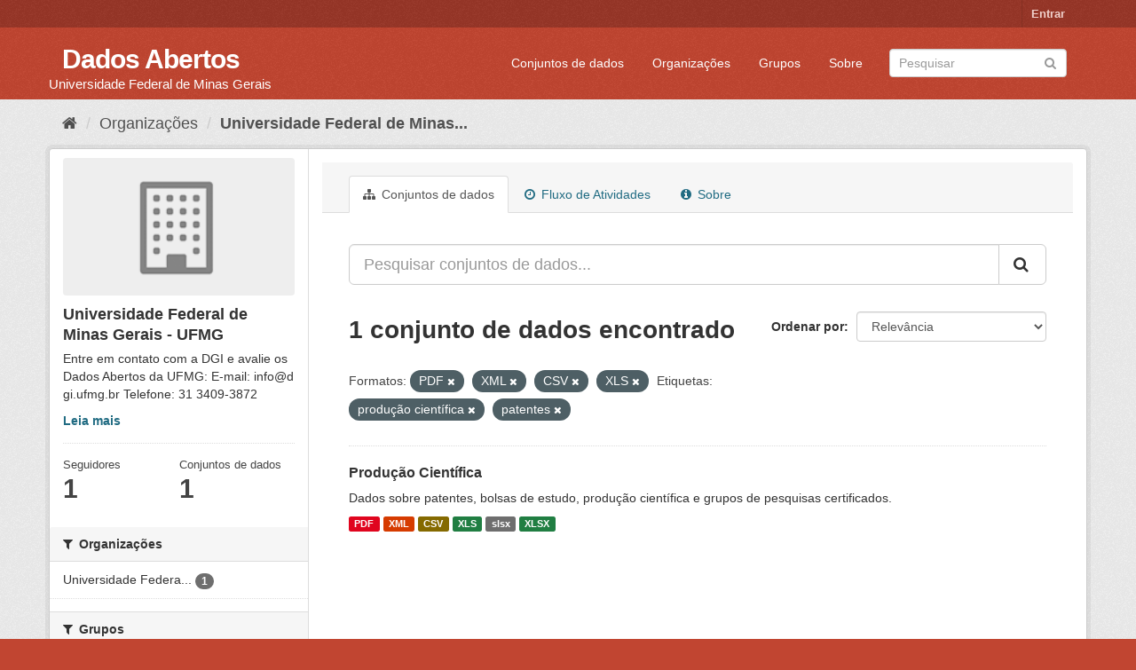

--- FILE ---
content_type: text/html; charset=utf-8
request_url: https://dados.ufmg.br/organization/universidade-federal-de-minas-gerais?res_format=PDF&res_format=XML&res_format=CSV&res_format=XLS&tags=produ%C3%A7%C3%A3o+cient%C3%ADfica&tags=patentes
body_size: 36530
content:
<!DOCTYPE html>
<!--[if IE 9]> <html lang="pt_BR" class="ie9"> <![endif]-->
<!--[if gt IE 8]><!--> <html lang="pt_BR"> <!--<![endif]-->
  <head>
    <meta charset="utf-8" />
      <meta name="generator" content="ckan 2.9.2" />
      <meta name="viewport" content="width=device-width, initial-scale=1.0">
    <title>Universidade Federal de Minas Gerais - UFMG - Organizações - Dados Abertos </title>

    
    
  <link rel="shortcut icon" href="/base/images/ckan.ico" />
    
  <link rel="alternate" type="application/atom+xml" title="Dados Abertos  - Conjuntos de dados na organização: Universidade Federal de Minas Gerais - UFMG" href="/feeds/organization/universidade-federal-de-minas-gerais.atom" />

      
      
      
      
    

    
      
      
    

    
    <link href="/webassets/base/eb9793eb_red.css" rel="stylesheet"/>
    
  </head>

  
  <body data-site-root="https://dados.ufmg.br/" data-locale-root="https://dados.ufmg.br/" >

    
    <div class="sr-only sr-only-focusable"><a href="#content">Pular para o conteúdo</a></div>
  

  
     
<div class="account-masthead">
  <div class="container">
     
    <nav class="account not-authed" aria-label="Account">
      <ul class="list-unstyled">
        
        <li><a href="/user/login">Entrar</a></li>
         
      </ul>
    </nav>
     
  </div>
</div>

<header class="navbar navbar-static-top masthead">
    
  <div class="container">
    <div class="navbar-right">
      <button data-target="#main-navigation-toggle" data-toggle="collapse" class="navbar-toggle collapsed" type="button" aria-label="expand or collapse" aria-expanded="false">
        <span class="sr-only">Toggle navigation</span>
        <span class="fa fa-bars"></span>
      </button>
    </div>
    <hgroup class="header-text-logo-tagline navbar-left">
       
      <h1>
        <a href="/">Dados Abertos </a>
      </h1>
      
      <h2>Universidade Federal de Minas Gerais</h2>  
    </hgroup>

    <div class="collapse navbar-collapse" id="main-navigation-toggle">
      
      <nav class="section navigation">
        <ul class="nav nav-pills">
            
		<li><a href="/dataset/">Conjuntos de dados</a></li><li><a href="/organization/">Organizações</a></li><li><a href="/group/">Grupos</a></li><li><a href="/about">Sobre</a></li>
	    
        </ul>
      </nav>
       
      <form class="section site-search simple-input" action="/dataset/" method="get">
        <div class="field">
          <label for="field-sitewide-search">Buscar conjunto de dados</label>
          <input id="field-sitewide-search" type="text" class="form-control" name="q" placeholder="Pesquisar" aria-label="Search datasets"/>
          <button class="btn-search" type="submit" aria-label="Submit"><i class="fa fa-search"></i></button>
        </div>
      </form>
      
    </div>
  </div>
</header>

  
    <div class="main">
      <div id="content" class="container">
        
          
            <div class="flash-messages">
              
                
              
            </div>
          

          
            <div class="toolbar" role="navigation" aria-label="Breadcrumb">
              
                
                  <ol class="breadcrumb">
                    
<!-- Snippet snippets/home_breadcrumb_item.html start -->

<li class="home"><a href="/" aria-label="Início"><i class="fa fa-home"></i><span> Início</span></a></li>
<!-- Snippet snippets/home_breadcrumb_item.html end -->

                    
  <li><a href="/organization/">Organizações</a></li>
  <li class="active"><a href="/organization/universidade-federal-de-minas-gerais">Universidade Federal de Minas...</a></li>

                  </ol>
                
              
            </div>
          

          <div class="row wrapper">
            
            
            

            
              <aside class="secondary col-sm-3">
                
                
  
<!-- Snippet snippets/organization.html start -->





  
  <div class="module module-narrow module-shallow context-info">
    
    <section class="module-content">
      
      
        <div class="image">
          <a href="/organization/universidade-federal-de-minas-gerais">
            <img src="/base/images/placeholder-organization.png" width="200" alt="universidade-federal-de-minas-gerais" />
          </a>
        </div>
      
      
      <h1 class="heading">Universidade Federal de Minas Gerais - UFMG
        
      </h1>
      
      
      
        <p class="description">
          Entre em contato com a DGI e avalie os Dados Abertos da UFMG: 
E-mail: info@dgi.ufmg.br
Telefone: 31 3409-3872
        </p>
        <p class="read-more">
          <a href="/organization/about/universidade-federal-de-minas-gerais">Leia mais</a>
        </p>
      
      
      
        
        <div class="nums">
          <dl>
            <dt>Seguidores</dt>
            <dd data-module="followers-counter" data-module-id="a0b88748-4092-4ef1-a680-dd4e0419b401" data-module-num_followers="1"><span>1</span></dd>
          </dl>
          <dl>
            <dt>Conjuntos de dados</dt>
            <dd><span>1</span></dd>
          </dl>
        </div>
        
        
        <div class="follow_button">
          
        </div>
        
      
      
    </section>
  </div>
  
<!-- Snippet snippets/organization.html end -->

  
  <div class="filters">
    <div>
      
        
<!-- Snippet snippets/facet_list.html start -->


    
    
	
	    
	    
		<section class="module module-narrow module-shallow">
		    
			<h2 class="module-heading">
			    <i class="fa fa-filter"></i>
			    
			    Organizações
			</h2>
		    
		    
			
			    
				<nav aria-label="Organizações">
				    <ul class="list-unstyled nav nav-simple nav-facet">
					
					    
					    
					    
					    
					    <li class="nav-item">
						<a href="/organization/a0b88748-4092-4ef1-a680-dd4e0419b401?res_format=PDF&amp;res_format=XML&amp;res_format=CSV&amp;res_format=XLS&amp;tags=produ%C3%A7%C3%A3o+cient%C3%ADfica&amp;tags=patentes&amp;organization=universidade-federal-de-minas-gerais" title="Universidade Federal de Minas Gerais - UFMG">
						    <span class="item-label">Universidade Federa...</span>
						    <span class="hidden separator"> - </span>
						    <span class="item-count badge">1</span>
						</a>
					    </li>
					
				    </ul>
				</nav>

				<p class="module-footer">
				    
					
				    
				</p>
			    
			
		    
		</section>
	    
	
    

<!-- Snippet snippets/facet_list.html end -->

      
        
<!-- Snippet snippets/facet_list.html start -->


    
    
	
	    
	    
		<section class="module module-narrow module-shallow">
		    
			<h2 class="module-heading">
			    <i class="fa fa-filter"></i>
			    
			    Grupos
			</h2>
		    
		    
			
			    
				<p class="module-content empty">Não há Grupos que correspondam a essa busca</p>
			    
			
		    
		</section>
	    
	
    

<!-- Snippet snippets/facet_list.html end -->

      
        
<!-- Snippet snippets/facet_list.html start -->


    
    
	
	    
	    
		<section class="module module-narrow module-shallow">
		    
			<h2 class="module-heading">
			    <i class="fa fa-filter"></i>
			    
			    Etiquetas
			</h2>
		    
		    
			
			    
				<nav aria-label="Etiquetas">
				    <ul class="list-unstyled nav nav-simple nav-facet">
					
					    
					    
					    
					    
					    <li class="nav-item">
						<a href="/organization/a0b88748-4092-4ef1-a680-dd4e0419b401?res_format=PDF&amp;res_format=XML&amp;res_format=CSV&amp;res_format=XLS&amp;tags=produ%C3%A7%C3%A3o+cient%C3%ADfica&amp;tags=patentes&amp;tags=grupos+de+pesquisas" title="">
						    <span class="item-label">grupos de pesquisas</span>
						    <span class="hidden separator"> - </span>
						    <span class="item-count badge">1</span>
						</a>
					    </li>
					
					    
					    
					    
					    
					    <li class="nav-item active">
						<a href="/organization/a0b88748-4092-4ef1-a680-dd4e0419b401?res_format=PDF&amp;res_format=XML&amp;res_format=CSV&amp;res_format=XLS&amp;tags=produ%C3%A7%C3%A3o+cient%C3%ADfica" title="">
						    <span class="item-label">patentes</span>
						    <span class="hidden separator"> - </span>
						    <span class="item-count badge">1</span>
						</a>
					    </li>
					
					    
					    
					    
					    
					    <li class="nav-item">
						<a href="/organization/a0b88748-4092-4ef1-a680-dd4e0419b401?res_format=PDF&amp;res_format=XML&amp;res_format=CSV&amp;res_format=XLS&amp;tags=produ%C3%A7%C3%A3o+cient%C3%ADfica&amp;tags=patentes&amp;tags=pesquisa" title="">
						    <span class="item-label">pesquisa</span>
						    <span class="hidden separator"> - </span>
						    <span class="item-count badge">1</span>
						</a>
					    </li>
					
					    
					    
					    
					    
					    <li class="nav-item active">
						<a href="/organization/a0b88748-4092-4ef1-a680-dd4e0419b401?res_format=PDF&amp;res_format=XML&amp;res_format=CSV&amp;res_format=XLS&amp;tags=patentes" title="">
						    <span class="item-label">produção científica</span>
						    <span class="hidden separator"> - </span>
						    <span class="item-count badge">1</span>
						</a>
					    </li>
					
				    </ul>
				</nav>

				<p class="module-footer">
				    
					
				    
				</p>
			    
			
		    
		</section>
	    
	
    

<!-- Snippet snippets/facet_list.html end -->

      
        
<!-- Snippet snippets/facet_list.html start -->


    
    
	
	    
	    
		<section class="module module-narrow module-shallow">
		    
			<h2 class="module-heading">
			    <i class="fa fa-filter"></i>
			    
			    Formatos
			</h2>
		    
		    
			
			    
				<nav aria-label="Formatos">
				    <ul class="list-unstyled nav nav-simple nav-facet">
					
					    
					    
					    
					    
					    <li class="nav-item active">
						<a href="/organization/a0b88748-4092-4ef1-a680-dd4e0419b401?res_format=PDF&amp;res_format=XML&amp;res_format=XLS&amp;tags=produ%C3%A7%C3%A3o+cient%C3%ADfica&amp;tags=patentes" title="">
						    <span class="item-label">CSV</span>
						    <span class="hidden separator"> - </span>
						    <span class="item-count badge">1</span>
						</a>
					    </li>
					
					    
					    
					    
					    
					    <li class="nav-item active">
						<a href="/organization/a0b88748-4092-4ef1-a680-dd4e0419b401?res_format=XML&amp;res_format=CSV&amp;res_format=XLS&amp;tags=produ%C3%A7%C3%A3o+cient%C3%ADfica&amp;tags=patentes" title="">
						    <span class="item-label">PDF</span>
						    <span class="hidden separator"> - </span>
						    <span class="item-count badge">1</span>
						</a>
					    </li>
					
					    
					    
					    
					    
					    <li class="nav-item">
						<a href="/organization/a0b88748-4092-4ef1-a680-dd4e0419b401?res_format=PDF&amp;res_format=XML&amp;res_format=CSV&amp;res_format=XLS&amp;tags=produ%C3%A7%C3%A3o+cient%C3%ADfica&amp;tags=patentes&amp;res_format=slsx" title="">
						    <span class="item-label">slsx</span>
						    <span class="hidden separator"> - </span>
						    <span class="item-count badge">1</span>
						</a>
					    </li>
					
					    
					    
					    
					    
					    <li class="nav-item active">
						<a href="/organization/a0b88748-4092-4ef1-a680-dd4e0419b401?res_format=PDF&amp;res_format=XML&amp;res_format=CSV&amp;tags=produ%C3%A7%C3%A3o+cient%C3%ADfica&amp;tags=patentes" title="">
						    <span class="item-label">XLS</span>
						    <span class="hidden separator"> - </span>
						    <span class="item-count badge">1</span>
						</a>
					    </li>
					
					    
					    
					    
					    
					    <li class="nav-item">
						<a href="/organization/a0b88748-4092-4ef1-a680-dd4e0419b401?res_format=PDF&amp;res_format=XML&amp;res_format=CSV&amp;res_format=XLS&amp;tags=produ%C3%A7%C3%A3o+cient%C3%ADfica&amp;tags=patentes&amp;res_format=XLSX" title="">
						    <span class="item-label">XLSX</span>
						    <span class="hidden separator"> - </span>
						    <span class="item-count badge">1</span>
						</a>
					    </li>
					
					    
					    
					    
					    
					    <li class="nav-item active">
						<a href="/organization/a0b88748-4092-4ef1-a680-dd4e0419b401?res_format=PDF&amp;res_format=CSV&amp;res_format=XLS&amp;tags=produ%C3%A7%C3%A3o+cient%C3%ADfica&amp;tags=patentes" title="">
						    <span class="item-label">XML</span>
						    <span class="hidden separator"> - </span>
						    <span class="item-count badge">1</span>
						</a>
					    </li>
					
				    </ul>
				</nav>

				<p class="module-footer">
				    
					
				    
				</p>
			    
			
		    
		</section>
	    
	
    

<!-- Snippet snippets/facet_list.html end -->

      
        
<!-- Snippet snippets/facet_list.html start -->


    
    
	
	    
	    
		<section class="module module-narrow module-shallow">
		    
			<h2 class="module-heading">
			    <i class="fa fa-filter"></i>
			    
			    Licenças
			</h2>
		    
		    
			
			    
				<p class="module-content empty">Não há Licenças que correspondam a essa busca</p>
			    
			
		    
		</section>
	    
	
    

<!-- Snippet snippets/facet_list.html end -->

      
    </div>
    <a class="close no-text hide-filters"><i class="fa fa-times-circle"></i><span class="text">close</span></a>
  </div>


              </aside>
            

            
              <div class="primary col-sm-9 col-xs-12" role="main">
                
                
                  <article class="module">
                    
                      <header class="module-content page-header">
                        
                        <ul class="nav nav-tabs">
                          
  <li class="active"><a href="/organization/universidade-federal-de-minas-gerais"><i class="fa fa-sitemap"></i> Conjuntos de dados</a></li>
  <li><a href="/organization/activity/universidade-federal-de-minas-gerais/0"><i class="fa fa-clock-o"></i> Fluxo de Atividades</a></li>
  <li><a href="/organization/about/universidade-federal-de-minas-gerais"><i class="fa fa-info-circle"></i> Sobre</a></li>

                        </ul>
                      </header>
                    
                    <div class="module-content">
                      
                      
    
      
      
      
<!-- Snippet snippets/search_form.html start -->








<form id="organization-datasets-search-form" class="search-form" method="get" data-module="select-switch">

  
    <div class="input-group search-input-group">
      <input aria-label="Pesquisar conjuntos de dados..." id="field-giant-search" type="text" class="form-control input-lg" name="q" value="" autocomplete="off" placeholder="Pesquisar conjuntos de dados...">
      
      <span class="input-group-btn">
        <button class="btn btn-default btn-lg" type="submit" value="search" aria-label="Submit">
          <i class="fa fa-search"></i>
        </button>
      </span>
      
    </div>
  

  
    <span>
  
  

  
  
  
  <input type="hidden" name="res_format" value="PDF" />
  
  
  
  
  
  <input type="hidden" name="res_format" value="XML" />
  
  
  
  
  
  <input type="hidden" name="res_format" value="CSV" />
  
  
  
  
  
  <input type="hidden" name="res_format" value="XLS" />
  
  
  
  
  
  <input type="hidden" name="tags" value="produção científica" />
  
  
  
  
  
  <input type="hidden" name="tags" value="patentes" />
  
  
  
  </span>
  

  
    
      <div class="form-select form-group control-order-by">
        <label for="field-order-by">Ordenar por</label>
        <select id="field-order-by" name="sort" class="form-control">
          
            
              <option value="score desc, metadata_modified desc">Relevância</option>
            
          
            
              <option value="title_string asc">Nome Crescente</option>
            
          
            
              <option value="title_string desc">Nome Descrescente</option>
            
          
            
              <option value="metadata_modified desc">Modificada pela última vez</option>
            
          
            
          
        </select>
        
        <button class="btn btn-default js-hide" type="submit">Ir</button>
        
      </div>
    
  

  
    
      <h1>
<!-- Snippet snippets/search_result_text.html start -->


  
  
  
  

1 conjunto de dados encontrado
<!-- Snippet snippets/search_result_text.html end -->
</h1>
    
  

  
    
      <p class="filter-list">
        
          
          <span class="facet">Formatos:</span>
          
            <span class="filtered pill">PDF
              <a href="/organization/universidade-federal-de-minas-gerais?res_format=XML&amp;res_format=CSV&amp;res_format=XLS&amp;tags=produ%C3%A7%C3%A3o+cient%C3%ADfica&amp;tags=patentes" class="remove" title="Remover"><i class="fa fa-times"></i></a>
            </span>
          
            <span class="filtered pill">XML
              <a href="/organization/universidade-federal-de-minas-gerais?res_format=PDF&amp;res_format=CSV&amp;res_format=XLS&amp;tags=produ%C3%A7%C3%A3o+cient%C3%ADfica&amp;tags=patentes" class="remove" title="Remover"><i class="fa fa-times"></i></a>
            </span>
          
            <span class="filtered pill">CSV
              <a href="/organization/universidade-federal-de-minas-gerais?res_format=PDF&amp;res_format=XML&amp;res_format=XLS&amp;tags=produ%C3%A7%C3%A3o+cient%C3%ADfica&amp;tags=patentes" class="remove" title="Remover"><i class="fa fa-times"></i></a>
            </span>
          
            <span class="filtered pill">XLS
              <a href="/organization/universidade-federal-de-minas-gerais?res_format=PDF&amp;res_format=XML&amp;res_format=CSV&amp;tags=produ%C3%A7%C3%A3o+cient%C3%ADfica&amp;tags=patentes" class="remove" title="Remover"><i class="fa fa-times"></i></a>
            </span>
          
        
          
          <span class="facet">Etiquetas:</span>
          
            <span class="filtered pill">produção científica
              <a href="/organization/universidade-federal-de-minas-gerais?res_format=PDF&amp;res_format=XML&amp;res_format=CSV&amp;res_format=XLS&amp;tags=patentes" class="remove" title="Remover"><i class="fa fa-times"></i></a>
            </span>
          
            <span class="filtered pill">patentes
              <a href="/organization/universidade-federal-de-minas-gerais?res_format=PDF&amp;res_format=XML&amp;res_format=CSV&amp;res_format=XLS&amp;tags=produ%C3%A7%C3%A3o+cient%C3%ADfica" class="remove" title="Remover"><i class="fa fa-times"></i></a>
            </span>
          
        
      </p>
      <a class="show-filters btn btn-default">Filtrar Resultados</a>
    
  

</form>




<!-- Snippet snippets/search_form.html end -->

    
  
    
      
<!-- Snippet snippets/package_list.html start -->


  
    <ul class="dataset-list list-unstyled">
    	
	      
	        
<!-- Snippet snippets/package_item.html start -->







  <li class="dataset-item">
    
      <div class="dataset-content">
        
          <h2 class="dataset-heading">
            
              
            
            
		<a href="/dataset/producao-cientifica">Produção Científica</a>
            
            
              
              
            
          </h2>
        
        
          
        
        
          
            <div>Dados sobre patentes, bolsas de estudo, produção científica e grupos de pesquisas certificados. </div>
          
        
      </div>
      
        
          
            <ul class="dataset-resources list-unstyled">
              
                
                <li>
                  <a href="/dataset/producao-cientifica" class="label label-default" data-format="pdf">PDF</a>
                </li>
                
                <li>
                  <a href="/dataset/producao-cientifica" class="label label-default" data-format="xml">XML</a>
                </li>
                
                <li>
                  <a href="/dataset/producao-cientifica" class="label label-default" data-format="csv">CSV</a>
                </li>
                
                <li>
                  <a href="/dataset/producao-cientifica" class="label label-default" data-format="xls">XLS</a>
                </li>
                
                <li>
                  <a href="/dataset/producao-cientifica" class="label label-default" data-format="slsx">slsx</a>
                </li>
                
                <li>
                  <a href="/dataset/producao-cientifica" class="label label-default" data-format="xlsx">XLSX</a>
                </li>
                
              
            </ul>
          
        
      
    
  </li>

<!-- Snippet snippets/package_item.html end -->

	      
	    
    </ul>
  

<!-- Snippet snippets/package_list.html end -->

    
  
  
    
  

                    </div>
                  </article>
                
              </div>
            
          </div>
        
      </div>
    </div>
  
    <footer class="site-footer">
  <div class="container">
    
    <div class="row">
      <div class="col-md-8 footer-links">
        
          <ul class="list-unstyled">
            
              <li><a href="/about">Sobre Dados Abertos </a></li>
            
          </ul>
          <ul class="list-unstyled">
            
              
              <li><a href="http://docs.ckan.org/en/2.9/api/">API do CKAN</a></li>
              <li><a href="http://www.ckan.org/">Associação CKAN</a></li>
              <li><a href="http://www.opendefinition.org/okd/"><img src="/base/images/od_80x15_blue.png" alt="Open Data"></a></li>
            
          </ul>
        
      </div>
      <div class="col-md-4 attribution">
        
          <p><strong>Impulsionado por</strong> <a class="hide-text ckan-footer-logo" href="http://ckan.org">CKAN</a></p>
        
        
          
<!-- Snippet snippets/language_selector.html start -->

<form class="form-inline form-select lang-select" action="/util/redirect" data-module="select-switch" method="POST">
  <label for="field-lang-select">Idioma</label>
  <select id="field-lang-select" name="url" data-module="autocomplete" data-module-dropdown-class="lang-dropdown" data-module-container-class="lang-container">
    
      <option value="/pt_BR/organization/universidade-federal-de-minas-gerais?res_format=PDF&amp;res_format=XML&amp;res_format=CSV&amp;res_format=XLS&amp;tags=produ%C3%A7%C3%A3o+cient%C3%ADfica&amp;tags=patentes" selected="selected">
        português (Brasil)
      </option>
    
      <option value="/en/organization/universidade-federal-de-minas-gerais?res_format=PDF&amp;res_format=XML&amp;res_format=CSV&amp;res_format=XLS&amp;tags=produ%C3%A7%C3%A3o+cient%C3%ADfica&amp;tags=patentes" >
        English
      </option>
    
      <option value="/ja/organization/universidade-federal-de-minas-gerais?res_format=PDF&amp;res_format=XML&amp;res_format=CSV&amp;res_format=XLS&amp;tags=produ%C3%A7%C3%A3o+cient%C3%ADfica&amp;tags=patentes" >
        日本語
      </option>
    
      <option value="/it/organization/universidade-federal-de-minas-gerais?res_format=PDF&amp;res_format=XML&amp;res_format=CSV&amp;res_format=XLS&amp;tags=produ%C3%A7%C3%A3o+cient%C3%ADfica&amp;tags=patentes" >
        italiano
      </option>
    
      <option value="/cs_CZ/organization/universidade-federal-de-minas-gerais?res_format=PDF&amp;res_format=XML&amp;res_format=CSV&amp;res_format=XLS&amp;tags=produ%C3%A7%C3%A3o+cient%C3%ADfica&amp;tags=patentes" >
        čeština (Česko)
      </option>
    
      <option value="/ca/organization/universidade-federal-de-minas-gerais?res_format=PDF&amp;res_format=XML&amp;res_format=CSV&amp;res_format=XLS&amp;tags=produ%C3%A7%C3%A3o+cient%C3%ADfica&amp;tags=patentes" >
        català
      </option>
    
      <option value="/es/organization/universidade-federal-de-minas-gerais?res_format=PDF&amp;res_format=XML&amp;res_format=CSV&amp;res_format=XLS&amp;tags=produ%C3%A7%C3%A3o+cient%C3%ADfica&amp;tags=patentes" >
        español
      </option>
    
      <option value="/fr/organization/universidade-federal-de-minas-gerais?res_format=PDF&amp;res_format=XML&amp;res_format=CSV&amp;res_format=XLS&amp;tags=produ%C3%A7%C3%A3o+cient%C3%ADfica&amp;tags=patentes" >
        français
      </option>
    
      <option value="/el/organization/universidade-federal-de-minas-gerais?res_format=PDF&amp;res_format=XML&amp;res_format=CSV&amp;res_format=XLS&amp;tags=produ%C3%A7%C3%A3o+cient%C3%ADfica&amp;tags=patentes" >
        Ελληνικά
      </option>
    
      <option value="/sv/organization/universidade-federal-de-minas-gerais?res_format=PDF&amp;res_format=XML&amp;res_format=CSV&amp;res_format=XLS&amp;tags=produ%C3%A7%C3%A3o+cient%C3%ADfica&amp;tags=patentes" >
        svenska
      </option>
    
      <option value="/sr/organization/universidade-federal-de-minas-gerais?res_format=PDF&amp;res_format=XML&amp;res_format=CSV&amp;res_format=XLS&amp;tags=produ%C3%A7%C3%A3o+cient%C3%ADfica&amp;tags=patentes" >
        српски
      </option>
    
      <option value="/no/organization/universidade-federal-de-minas-gerais?res_format=PDF&amp;res_format=XML&amp;res_format=CSV&amp;res_format=XLS&amp;tags=produ%C3%A7%C3%A3o+cient%C3%ADfica&amp;tags=patentes" >
        norsk bokmål (Norge)
      </option>
    
      <option value="/sk/organization/universidade-federal-de-minas-gerais?res_format=PDF&amp;res_format=XML&amp;res_format=CSV&amp;res_format=XLS&amp;tags=produ%C3%A7%C3%A3o+cient%C3%ADfica&amp;tags=patentes" >
        slovenčina
      </option>
    
      <option value="/fi/organization/universidade-federal-de-minas-gerais?res_format=PDF&amp;res_format=XML&amp;res_format=CSV&amp;res_format=XLS&amp;tags=produ%C3%A7%C3%A3o+cient%C3%ADfica&amp;tags=patentes" >
        suomi
      </option>
    
      <option value="/ru/organization/universidade-federal-de-minas-gerais?res_format=PDF&amp;res_format=XML&amp;res_format=CSV&amp;res_format=XLS&amp;tags=produ%C3%A7%C3%A3o+cient%C3%ADfica&amp;tags=patentes" >
        русский
      </option>
    
      <option value="/de/organization/universidade-federal-de-minas-gerais?res_format=PDF&amp;res_format=XML&amp;res_format=CSV&amp;res_format=XLS&amp;tags=produ%C3%A7%C3%A3o+cient%C3%ADfica&amp;tags=patentes" >
        Deutsch
      </option>
    
      <option value="/pl/organization/universidade-federal-de-minas-gerais?res_format=PDF&amp;res_format=XML&amp;res_format=CSV&amp;res_format=XLS&amp;tags=produ%C3%A7%C3%A3o+cient%C3%ADfica&amp;tags=patentes" >
        polski
      </option>
    
      <option value="/nl/organization/universidade-federal-de-minas-gerais?res_format=PDF&amp;res_format=XML&amp;res_format=CSV&amp;res_format=XLS&amp;tags=produ%C3%A7%C3%A3o+cient%C3%ADfica&amp;tags=patentes" >
        Nederlands
      </option>
    
      <option value="/bg/organization/universidade-federal-de-minas-gerais?res_format=PDF&amp;res_format=XML&amp;res_format=CSV&amp;res_format=XLS&amp;tags=produ%C3%A7%C3%A3o+cient%C3%ADfica&amp;tags=patentes" >
        български
      </option>
    
      <option value="/ko_KR/organization/universidade-federal-de-minas-gerais?res_format=PDF&amp;res_format=XML&amp;res_format=CSV&amp;res_format=XLS&amp;tags=produ%C3%A7%C3%A3o+cient%C3%ADfica&amp;tags=patentes" >
        한국어 (대한민국)
      </option>
    
      <option value="/hu/organization/universidade-federal-de-minas-gerais?res_format=PDF&amp;res_format=XML&amp;res_format=CSV&amp;res_format=XLS&amp;tags=produ%C3%A7%C3%A3o+cient%C3%ADfica&amp;tags=patentes" >
        magyar
      </option>
    
      <option value="/sl/organization/universidade-federal-de-minas-gerais?res_format=PDF&amp;res_format=XML&amp;res_format=CSV&amp;res_format=XLS&amp;tags=produ%C3%A7%C3%A3o+cient%C3%ADfica&amp;tags=patentes" >
        slovenščina
      </option>
    
      <option value="/lv/organization/universidade-federal-de-minas-gerais?res_format=PDF&amp;res_format=XML&amp;res_format=CSV&amp;res_format=XLS&amp;tags=produ%C3%A7%C3%A3o+cient%C3%ADfica&amp;tags=patentes" >
        latviešu
      </option>
    
      <option value="/da_DK/organization/universidade-federal-de-minas-gerais?res_format=PDF&amp;res_format=XML&amp;res_format=CSV&amp;res_format=XLS&amp;tags=produ%C3%A7%C3%A3o+cient%C3%ADfica&amp;tags=patentes" >
        dansk (Danmark)
      </option>
    
      <option value="/km/organization/universidade-federal-de-minas-gerais?res_format=PDF&amp;res_format=XML&amp;res_format=CSV&amp;res_format=XLS&amp;tags=produ%C3%A7%C3%A3o+cient%C3%ADfica&amp;tags=patentes" >
        ខ្មែរ
      </option>
    
      <option value="/vi/organization/universidade-federal-de-minas-gerais?res_format=PDF&amp;res_format=XML&amp;res_format=CSV&amp;res_format=XLS&amp;tags=produ%C3%A7%C3%A3o+cient%C3%ADfica&amp;tags=patentes" >
        Tiếng Việt
      </option>
    
      <option value="/mn_MN/organization/universidade-federal-de-minas-gerais?res_format=PDF&amp;res_format=XML&amp;res_format=CSV&amp;res_format=XLS&amp;tags=produ%C3%A7%C3%A3o+cient%C3%ADfica&amp;tags=patentes" >
        монгол (Монгол)
      </option>
    
      <option value="/lt/organization/universidade-federal-de-minas-gerais?res_format=PDF&amp;res_format=XML&amp;res_format=CSV&amp;res_format=XLS&amp;tags=produ%C3%A7%C3%A3o+cient%C3%ADfica&amp;tags=patentes" >
        lietuvių
      </option>
    
      <option value="/ar/organization/universidade-federal-de-minas-gerais?res_format=PDF&amp;res_format=XML&amp;res_format=CSV&amp;res_format=XLS&amp;tags=produ%C3%A7%C3%A3o+cient%C3%ADfica&amp;tags=patentes" >
        العربية
      </option>
    
      <option value="/pt_PT/organization/universidade-federal-de-minas-gerais?res_format=PDF&amp;res_format=XML&amp;res_format=CSV&amp;res_format=XLS&amp;tags=produ%C3%A7%C3%A3o+cient%C3%ADfica&amp;tags=patentes" >
        português (Portugal)
      </option>
    
      <option value="/en_AU/organization/universidade-federal-de-minas-gerais?res_format=PDF&amp;res_format=XML&amp;res_format=CSV&amp;res_format=XLS&amp;tags=produ%C3%A7%C3%A3o+cient%C3%ADfica&amp;tags=patentes" >
        English (Australia)
      </option>
    
      <option value="/am/organization/universidade-federal-de-minas-gerais?res_format=PDF&amp;res_format=XML&amp;res_format=CSV&amp;res_format=XLS&amp;tags=produ%C3%A7%C3%A3o+cient%C3%ADfica&amp;tags=patentes" >
        አማርኛ
      </option>
    
      <option value="/hr/organization/universidade-federal-de-minas-gerais?res_format=PDF&amp;res_format=XML&amp;res_format=CSV&amp;res_format=XLS&amp;tags=produ%C3%A7%C3%A3o+cient%C3%ADfica&amp;tags=patentes" >
        hrvatski
      </option>
    
      <option value="/uk/organization/universidade-federal-de-minas-gerais?res_format=PDF&amp;res_format=XML&amp;res_format=CSV&amp;res_format=XLS&amp;tags=produ%C3%A7%C3%A3o+cient%C3%ADfica&amp;tags=patentes" >
        українська
      </option>
    
      <option value="/fa_IR/organization/universidade-federal-de-minas-gerais?res_format=PDF&amp;res_format=XML&amp;res_format=CSV&amp;res_format=XLS&amp;tags=produ%C3%A7%C3%A3o+cient%C3%ADfica&amp;tags=patentes" >
        فارسی (ایران)
      </option>
    
      <option value="/uk_UA/organization/universidade-federal-de-minas-gerais?res_format=PDF&amp;res_format=XML&amp;res_format=CSV&amp;res_format=XLS&amp;tags=produ%C3%A7%C3%A3o+cient%C3%ADfica&amp;tags=patentes" >
        українська (Україна)
      </option>
    
      <option value="/sq/organization/universidade-federal-de-minas-gerais?res_format=PDF&amp;res_format=XML&amp;res_format=CSV&amp;res_format=XLS&amp;tags=produ%C3%A7%C3%A3o+cient%C3%ADfica&amp;tags=patentes" >
        shqip
      </option>
    
      <option value="/eu/organization/universidade-federal-de-minas-gerais?res_format=PDF&amp;res_format=XML&amp;res_format=CSV&amp;res_format=XLS&amp;tags=produ%C3%A7%C3%A3o+cient%C3%ADfica&amp;tags=patentes" >
        euskara
      </option>
    
      <option value="/mk/organization/universidade-federal-de-minas-gerais?res_format=PDF&amp;res_format=XML&amp;res_format=CSV&amp;res_format=XLS&amp;tags=produ%C3%A7%C3%A3o+cient%C3%ADfica&amp;tags=patentes" >
        македонски
      </option>
    
      <option value="/es_AR/organization/universidade-federal-de-minas-gerais?res_format=PDF&amp;res_format=XML&amp;res_format=CSV&amp;res_format=XLS&amp;tags=produ%C3%A7%C3%A3o+cient%C3%ADfica&amp;tags=patentes" >
        español (Argentina)
      </option>
    
      <option value="/zh_TW/organization/universidade-federal-de-minas-gerais?res_format=PDF&amp;res_format=XML&amp;res_format=CSV&amp;res_format=XLS&amp;tags=produ%C3%A7%C3%A3o+cient%C3%ADfica&amp;tags=patentes" >
        中文 (繁體, 台灣)
      </option>
    
      <option value="/tl/organization/universidade-federal-de-minas-gerais?res_format=PDF&amp;res_format=XML&amp;res_format=CSV&amp;res_format=XLS&amp;tags=produ%C3%A7%C3%A3o+cient%C3%ADfica&amp;tags=patentes" >
        Filipino (Pilipinas)
      </option>
    
      <option value="/sr_Latn/organization/universidade-federal-de-minas-gerais?res_format=PDF&amp;res_format=XML&amp;res_format=CSV&amp;res_format=XLS&amp;tags=produ%C3%A7%C3%A3o+cient%C3%ADfica&amp;tags=patentes" >
        srpski (latinica)
      </option>
    
      <option value="/he/organization/universidade-federal-de-minas-gerais?res_format=PDF&amp;res_format=XML&amp;res_format=CSV&amp;res_format=XLS&amp;tags=produ%C3%A7%C3%A3o+cient%C3%ADfica&amp;tags=patentes" >
        עברית
      </option>
    
      <option value="/id/organization/universidade-federal-de-minas-gerais?res_format=PDF&amp;res_format=XML&amp;res_format=CSV&amp;res_format=XLS&amp;tags=produ%C3%A7%C3%A3o+cient%C3%ADfica&amp;tags=patentes" >
        Indonesia
      </option>
    
      <option value="/gl/organization/universidade-federal-de-minas-gerais?res_format=PDF&amp;res_format=XML&amp;res_format=CSV&amp;res_format=XLS&amp;tags=produ%C3%A7%C3%A3o+cient%C3%ADfica&amp;tags=patentes" >
        galego
      </option>
    
      <option value="/ro/organization/universidade-federal-de-minas-gerais?res_format=PDF&amp;res_format=XML&amp;res_format=CSV&amp;res_format=XLS&amp;tags=produ%C3%A7%C3%A3o+cient%C3%ADfica&amp;tags=patentes" >
        română
      </option>
    
      <option value="/ne/organization/universidade-federal-de-minas-gerais?res_format=PDF&amp;res_format=XML&amp;res_format=CSV&amp;res_format=XLS&amp;tags=produ%C3%A7%C3%A3o+cient%C3%ADfica&amp;tags=patentes" >
        नेपाली
      </option>
    
      <option value="/zh_CN/organization/universidade-federal-de-minas-gerais?res_format=PDF&amp;res_format=XML&amp;res_format=CSV&amp;res_format=XLS&amp;tags=produ%C3%A7%C3%A3o+cient%C3%ADfica&amp;tags=patentes" >
        中文 (简体, 中国)
      </option>
    
      <option value="/th/organization/universidade-federal-de-minas-gerais?res_format=PDF&amp;res_format=XML&amp;res_format=CSV&amp;res_format=XLS&amp;tags=produ%C3%A7%C3%A3o+cient%C3%ADfica&amp;tags=patentes" >
        ไทย
      </option>
    
      <option value="/is/organization/universidade-federal-de-minas-gerais?res_format=PDF&amp;res_format=XML&amp;res_format=CSV&amp;res_format=XLS&amp;tags=produ%C3%A7%C3%A3o+cient%C3%ADfica&amp;tags=patentes" >
        íslenska
      </option>
    
      <option value="/tr/organization/universidade-federal-de-minas-gerais?res_format=PDF&amp;res_format=XML&amp;res_format=CSV&amp;res_format=XLS&amp;tags=produ%C3%A7%C3%A3o+cient%C3%ADfica&amp;tags=patentes" >
        Türkçe
      </option>
    
  </select>
  <button class="btn btn-default js-hide" type="submit">Ir</button>
</form>
<!-- Snippet snippets/language_selector.html end -->

        
      </div>
    </div>
    
  </div>

  
    
  
</footer>
  
  
  
  
  
    

      

    
    
    <link href="/webassets/vendor/f3b8236b_select2.css" rel="stylesheet"/>
<link href="/webassets/vendor/0b01aef1_font-awesome.css" rel="stylesheet"/>
    <script src="/webassets/vendor/d8ae4bed_jquery.js" type="text/javascript"></script>
<script src="/webassets/vendor/ab26884f_vendor.js" type="text/javascript"></script>
<script src="/webassets/vendor/580fa18d_bootstrap.js" type="text/javascript"></script>
<script src="/webassets/base/5f5a82bb_main.js" type="text/javascript"></script>
<script src="/webassets/base/acf3e552_ckan.js" type="text/javascript"></script>
  </body>
</html>